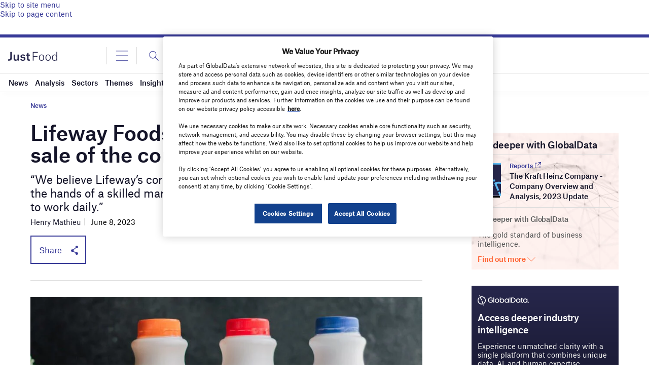

--- FILE ---
content_type: text/html; charset=utf-8
request_url: https://www.google.com/recaptcha/api2/anchor?ar=1&k=6LcqBjQUAAAAAOm0OoVcGhdeuwRaYeG44rfzGqtv&co=aHR0cHM6Ly93d3cuanVzdC1mb29kLmNvbTo0NDM.&hl=en&v=PoyoqOPhxBO7pBk68S4YbpHZ&size=normal&anchor-ms=20000&execute-ms=30000&cb=oxhp379ix10l
body_size: 49387
content:
<!DOCTYPE HTML><html dir="ltr" lang="en"><head><meta http-equiv="Content-Type" content="text/html; charset=UTF-8">
<meta http-equiv="X-UA-Compatible" content="IE=edge">
<title>reCAPTCHA</title>
<style type="text/css">
/* cyrillic-ext */
@font-face {
  font-family: 'Roboto';
  font-style: normal;
  font-weight: 400;
  font-stretch: 100%;
  src: url(//fonts.gstatic.com/s/roboto/v48/KFO7CnqEu92Fr1ME7kSn66aGLdTylUAMa3GUBHMdazTgWw.woff2) format('woff2');
  unicode-range: U+0460-052F, U+1C80-1C8A, U+20B4, U+2DE0-2DFF, U+A640-A69F, U+FE2E-FE2F;
}
/* cyrillic */
@font-face {
  font-family: 'Roboto';
  font-style: normal;
  font-weight: 400;
  font-stretch: 100%;
  src: url(//fonts.gstatic.com/s/roboto/v48/KFO7CnqEu92Fr1ME7kSn66aGLdTylUAMa3iUBHMdazTgWw.woff2) format('woff2');
  unicode-range: U+0301, U+0400-045F, U+0490-0491, U+04B0-04B1, U+2116;
}
/* greek-ext */
@font-face {
  font-family: 'Roboto';
  font-style: normal;
  font-weight: 400;
  font-stretch: 100%;
  src: url(//fonts.gstatic.com/s/roboto/v48/KFO7CnqEu92Fr1ME7kSn66aGLdTylUAMa3CUBHMdazTgWw.woff2) format('woff2');
  unicode-range: U+1F00-1FFF;
}
/* greek */
@font-face {
  font-family: 'Roboto';
  font-style: normal;
  font-weight: 400;
  font-stretch: 100%;
  src: url(//fonts.gstatic.com/s/roboto/v48/KFO7CnqEu92Fr1ME7kSn66aGLdTylUAMa3-UBHMdazTgWw.woff2) format('woff2');
  unicode-range: U+0370-0377, U+037A-037F, U+0384-038A, U+038C, U+038E-03A1, U+03A3-03FF;
}
/* math */
@font-face {
  font-family: 'Roboto';
  font-style: normal;
  font-weight: 400;
  font-stretch: 100%;
  src: url(//fonts.gstatic.com/s/roboto/v48/KFO7CnqEu92Fr1ME7kSn66aGLdTylUAMawCUBHMdazTgWw.woff2) format('woff2');
  unicode-range: U+0302-0303, U+0305, U+0307-0308, U+0310, U+0312, U+0315, U+031A, U+0326-0327, U+032C, U+032F-0330, U+0332-0333, U+0338, U+033A, U+0346, U+034D, U+0391-03A1, U+03A3-03A9, U+03B1-03C9, U+03D1, U+03D5-03D6, U+03F0-03F1, U+03F4-03F5, U+2016-2017, U+2034-2038, U+203C, U+2040, U+2043, U+2047, U+2050, U+2057, U+205F, U+2070-2071, U+2074-208E, U+2090-209C, U+20D0-20DC, U+20E1, U+20E5-20EF, U+2100-2112, U+2114-2115, U+2117-2121, U+2123-214F, U+2190, U+2192, U+2194-21AE, U+21B0-21E5, U+21F1-21F2, U+21F4-2211, U+2213-2214, U+2216-22FF, U+2308-230B, U+2310, U+2319, U+231C-2321, U+2336-237A, U+237C, U+2395, U+239B-23B7, U+23D0, U+23DC-23E1, U+2474-2475, U+25AF, U+25B3, U+25B7, U+25BD, U+25C1, U+25CA, U+25CC, U+25FB, U+266D-266F, U+27C0-27FF, U+2900-2AFF, U+2B0E-2B11, U+2B30-2B4C, U+2BFE, U+3030, U+FF5B, U+FF5D, U+1D400-1D7FF, U+1EE00-1EEFF;
}
/* symbols */
@font-face {
  font-family: 'Roboto';
  font-style: normal;
  font-weight: 400;
  font-stretch: 100%;
  src: url(//fonts.gstatic.com/s/roboto/v48/KFO7CnqEu92Fr1ME7kSn66aGLdTylUAMaxKUBHMdazTgWw.woff2) format('woff2');
  unicode-range: U+0001-000C, U+000E-001F, U+007F-009F, U+20DD-20E0, U+20E2-20E4, U+2150-218F, U+2190, U+2192, U+2194-2199, U+21AF, U+21E6-21F0, U+21F3, U+2218-2219, U+2299, U+22C4-22C6, U+2300-243F, U+2440-244A, U+2460-24FF, U+25A0-27BF, U+2800-28FF, U+2921-2922, U+2981, U+29BF, U+29EB, U+2B00-2BFF, U+4DC0-4DFF, U+FFF9-FFFB, U+10140-1018E, U+10190-1019C, U+101A0, U+101D0-101FD, U+102E0-102FB, U+10E60-10E7E, U+1D2C0-1D2D3, U+1D2E0-1D37F, U+1F000-1F0FF, U+1F100-1F1AD, U+1F1E6-1F1FF, U+1F30D-1F30F, U+1F315, U+1F31C, U+1F31E, U+1F320-1F32C, U+1F336, U+1F378, U+1F37D, U+1F382, U+1F393-1F39F, U+1F3A7-1F3A8, U+1F3AC-1F3AF, U+1F3C2, U+1F3C4-1F3C6, U+1F3CA-1F3CE, U+1F3D4-1F3E0, U+1F3ED, U+1F3F1-1F3F3, U+1F3F5-1F3F7, U+1F408, U+1F415, U+1F41F, U+1F426, U+1F43F, U+1F441-1F442, U+1F444, U+1F446-1F449, U+1F44C-1F44E, U+1F453, U+1F46A, U+1F47D, U+1F4A3, U+1F4B0, U+1F4B3, U+1F4B9, U+1F4BB, U+1F4BF, U+1F4C8-1F4CB, U+1F4D6, U+1F4DA, U+1F4DF, U+1F4E3-1F4E6, U+1F4EA-1F4ED, U+1F4F7, U+1F4F9-1F4FB, U+1F4FD-1F4FE, U+1F503, U+1F507-1F50B, U+1F50D, U+1F512-1F513, U+1F53E-1F54A, U+1F54F-1F5FA, U+1F610, U+1F650-1F67F, U+1F687, U+1F68D, U+1F691, U+1F694, U+1F698, U+1F6AD, U+1F6B2, U+1F6B9-1F6BA, U+1F6BC, U+1F6C6-1F6CF, U+1F6D3-1F6D7, U+1F6E0-1F6EA, U+1F6F0-1F6F3, U+1F6F7-1F6FC, U+1F700-1F7FF, U+1F800-1F80B, U+1F810-1F847, U+1F850-1F859, U+1F860-1F887, U+1F890-1F8AD, U+1F8B0-1F8BB, U+1F8C0-1F8C1, U+1F900-1F90B, U+1F93B, U+1F946, U+1F984, U+1F996, U+1F9E9, U+1FA00-1FA6F, U+1FA70-1FA7C, U+1FA80-1FA89, U+1FA8F-1FAC6, U+1FACE-1FADC, U+1FADF-1FAE9, U+1FAF0-1FAF8, U+1FB00-1FBFF;
}
/* vietnamese */
@font-face {
  font-family: 'Roboto';
  font-style: normal;
  font-weight: 400;
  font-stretch: 100%;
  src: url(//fonts.gstatic.com/s/roboto/v48/KFO7CnqEu92Fr1ME7kSn66aGLdTylUAMa3OUBHMdazTgWw.woff2) format('woff2');
  unicode-range: U+0102-0103, U+0110-0111, U+0128-0129, U+0168-0169, U+01A0-01A1, U+01AF-01B0, U+0300-0301, U+0303-0304, U+0308-0309, U+0323, U+0329, U+1EA0-1EF9, U+20AB;
}
/* latin-ext */
@font-face {
  font-family: 'Roboto';
  font-style: normal;
  font-weight: 400;
  font-stretch: 100%;
  src: url(//fonts.gstatic.com/s/roboto/v48/KFO7CnqEu92Fr1ME7kSn66aGLdTylUAMa3KUBHMdazTgWw.woff2) format('woff2');
  unicode-range: U+0100-02BA, U+02BD-02C5, U+02C7-02CC, U+02CE-02D7, U+02DD-02FF, U+0304, U+0308, U+0329, U+1D00-1DBF, U+1E00-1E9F, U+1EF2-1EFF, U+2020, U+20A0-20AB, U+20AD-20C0, U+2113, U+2C60-2C7F, U+A720-A7FF;
}
/* latin */
@font-face {
  font-family: 'Roboto';
  font-style: normal;
  font-weight: 400;
  font-stretch: 100%;
  src: url(//fonts.gstatic.com/s/roboto/v48/KFO7CnqEu92Fr1ME7kSn66aGLdTylUAMa3yUBHMdazQ.woff2) format('woff2');
  unicode-range: U+0000-00FF, U+0131, U+0152-0153, U+02BB-02BC, U+02C6, U+02DA, U+02DC, U+0304, U+0308, U+0329, U+2000-206F, U+20AC, U+2122, U+2191, U+2193, U+2212, U+2215, U+FEFF, U+FFFD;
}
/* cyrillic-ext */
@font-face {
  font-family: 'Roboto';
  font-style: normal;
  font-weight: 500;
  font-stretch: 100%;
  src: url(//fonts.gstatic.com/s/roboto/v48/KFO7CnqEu92Fr1ME7kSn66aGLdTylUAMa3GUBHMdazTgWw.woff2) format('woff2');
  unicode-range: U+0460-052F, U+1C80-1C8A, U+20B4, U+2DE0-2DFF, U+A640-A69F, U+FE2E-FE2F;
}
/* cyrillic */
@font-face {
  font-family: 'Roboto';
  font-style: normal;
  font-weight: 500;
  font-stretch: 100%;
  src: url(//fonts.gstatic.com/s/roboto/v48/KFO7CnqEu92Fr1ME7kSn66aGLdTylUAMa3iUBHMdazTgWw.woff2) format('woff2');
  unicode-range: U+0301, U+0400-045F, U+0490-0491, U+04B0-04B1, U+2116;
}
/* greek-ext */
@font-face {
  font-family: 'Roboto';
  font-style: normal;
  font-weight: 500;
  font-stretch: 100%;
  src: url(//fonts.gstatic.com/s/roboto/v48/KFO7CnqEu92Fr1ME7kSn66aGLdTylUAMa3CUBHMdazTgWw.woff2) format('woff2');
  unicode-range: U+1F00-1FFF;
}
/* greek */
@font-face {
  font-family: 'Roboto';
  font-style: normal;
  font-weight: 500;
  font-stretch: 100%;
  src: url(//fonts.gstatic.com/s/roboto/v48/KFO7CnqEu92Fr1ME7kSn66aGLdTylUAMa3-UBHMdazTgWw.woff2) format('woff2');
  unicode-range: U+0370-0377, U+037A-037F, U+0384-038A, U+038C, U+038E-03A1, U+03A3-03FF;
}
/* math */
@font-face {
  font-family: 'Roboto';
  font-style: normal;
  font-weight: 500;
  font-stretch: 100%;
  src: url(//fonts.gstatic.com/s/roboto/v48/KFO7CnqEu92Fr1ME7kSn66aGLdTylUAMawCUBHMdazTgWw.woff2) format('woff2');
  unicode-range: U+0302-0303, U+0305, U+0307-0308, U+0310, U+0312, U+0315, U+031A, U+0326-0327, U+032C, U+032F-0330, U+0332-0333, U+0338, U+033A, U+0346, U+034D, U+0391-03A1, U+03A3-03A9, U+03B1-03C9, U+03D1, U+03D5-03D6, U+03F0-03F1, U+03F4-03F5, U+2016-2017, U+2034-2038, U+203C, U+2040, U+2043, U+2047, U+2050, U+2057, U+205F, U+2070-2071, U+2074-208E, U+2090-209C, U+20D0-20DC, U+20E1, U+20E5-20EF, U+2100-2112, U+2114-2115, U+2117-2121, U+2123-214F, U+2190, U+2192, U+2194-21AE, U+21B0-21E5, U+21F1-21F2, U+21F4-2211, U+2213-2214, U+2216-22FF, U+2308-230B, U+2310, U+2319, U+231C-2321, U+2336-237A, U+237C, U+2395, U+239B-23B7, U+23D0, U+23DC-23E1, U+2474-2475, U+25AF, U+25B3, U+25B7, U+25BD, U+25C1, U+25CA, U+25CC, U+25FB, U+266D-266F, U+27C0-27FF, U+2900-2AFF, U+2B0E-2B11, U+2B30-2B4C, U+2BFE, U+3030, U+FF5B, U+FF5D, U+1D400-1D7FF, U+1EE00-1EEFF;
}
/* symbols */
@font-face {
  font-family: 'Roboto';
  font-style: normal;
  font-weight: 500;
  font-stretch: 100%;
  src: url(//fonts.gstatic.com/s/roboto/v48/KFO7CnqEu92Fr1ME7kSn66aGLdTylUAMaxKUBHMdazTgWw.woff2) format('woff2');
  unicode-range: U+0001-000C, U+000E-001F, U+007F-009F, U+20DD-20E0, U+20E2-20E4, U+2150-218F, U+2190, U+2192, U+2194-2199, U+21AF, U+21E6-21F0, U+21F3, U+2218-2219, U+2299, U+22C4-22C6, U+2300-243F, U+2440-244A, U+2460-24FF, U+25A0-27BF, U+2800-28FF, U+2921-2922, U+2981, U+29BF, U+29EB, U+2B00-2BFF, U+4DC0-4DFF, U+FFF9-FFFB, U+10140-1018E, U+10190-1019C, U+101A0, U+101D0-101FD, U+102E0-102FB, U+10E60-10E7E, U+1D2C0-1D2D3, U+1D2E0-1D37F, U+1F000-1F0FF, U+1F100-1F1AD, U+1F1E6-1F1FF, U+1F30D-1F30F, U+1F315, U+1F31C, U+1F31E, U+1F320-1F32C, U+1F336, U+1F378, U+1F37D, U+1F382, U+1F393-1F39F, U+1F3A7-1F3A8, U+1F3AC-1F3AF, U+1F3C2, U+1F3C4-1F3C6, U+1F3CA-1F3CE, U+1F3D4-1F3E0, U+1F3ED, U+1F3F1-1F3F3, U+1F3F5-1F3F7, U+1F408, U+1F415, U+1F41F, U+1F426, U+1F43F, U+1F441-1F442, U+1F444, U+1F446-1F449, U+1F44C-1F44E, U+1F453, U+1F46A, U+1F47D, U+1F4A3, U+1F4B0, U+1F4B3, U+1F4B9, U+1F4BB, U+1F4BF, U+1F4C8-1F4CB, U+1F4D6, U+1F4DA, U+1F4DF, U+1F4E3-1F4E6, U+1F4EA-1F4ED, U+1F4F7, U+1F4F9-1F4FB, U+1F4FD-1F4FE, U+1F503, U+1F507-1F50B, U+1F50D, U+1F512-1F513, U+1F53E-1F54A, U+1F54F-1F5FA, U+1F610, U+1F650-1F67F, U+1F687, U+1F68D, U+1F691, U+1F694, U+1F698, U+1F6AD, U+1F6B2, U+1F6B9-1F6BA, U+1F6BC, U+1F6C6-1F6CF, U+1F6D3-1F6D7, U+1F6E0-1F6EA, U+1F6F0-1F6F3, U+1F6F7-1F6FC, U+1F700-1F7FF, U+1F800-1F80B, U+1F810-1F847, U+1F850-1F859, U+1F860-1F887, U+1F890-1F8AD, U+1F8B0-1F8BB, U+1F8C0-1F8C1, U+1F900-1F90B, U+1F93B, U+1F946, U+1F984, U+1F996, U+1F9E9, U+1FA00-1FA6F, U+1FA70-1FA7C, U+1FA80-1FA89, U+1FA8F-1FAC6, U+1FACE-1FADC, U+1FADF-1FAE9, U+1FAF0-1FAF8, U+1FB00-1FBFF;
}
/* vietnamese */
@font-face {
  font-family: 'Roboto';
  font-style: normal;
  font-weight: 500;
  font-stretch: 100%;
  src: url(//fonts.gstatic.com/s/roboto/v48/KFO7CnqEu92Fr1ME7kSn66aGLdTylUAMa3OUBHMdazTgWw.woff2) format('woff2');
  unicode-range: U+0102-0103, U+0110-0111, U+0128-0129, U+0168-0169, U+01A0-01A1, U+01AF-01B0, U+0300-0301, U+0303-0304, U+0308-0309, U+0323, U+0329, U+1EA0-1EF9, U+20AB;
}
/* latin-ext */
@font-face {
  font-family: 'Roboto';
  font-style: normal;
  font-weight: 500;
  font-stretch: 100%;
  src: url(//fonts.gstatic.com/s/roboto/v48/KFO7CnqEu92Fr1ME7kSn66aGLdTylUAMa3KUBHMdazTgWw.woff2) format('woff2');
  unicode-range: U+0100-02BA, U+02BD-02C5, U+02C7-02CC, U+02CE-02D7, U+02DD-02FF, U+0304, U+0308, U+0329, U+1D00-1DBF, U+1E00-1E9F, U+1EF2-1EFF, U+2020, U+20A0-20AB, U+20AD-20C0, U+2113, U+2C60-2C7F, U+A720-A7FF;
}
/* latin */
@font-face {
  font-family: 'Roboto';
  font-style: normal;
  font-weight: 500;
  font-stretch: 100%;
  src: url(//fonts.gstatic.com/s/roboto/v48/KFO7CnqEu92Fr1ME7kSn66aGLdTylUAMa3yUBHMdazQ.woff2) format('woff2');
  unicode-range: U+0000-00FF, U+0131, U+0152-0153, U+02BB-02BC, U+02C6, U+02DA, U+02DC, U+0304, U+0308, U+0329, U+2000-206F, U+20AC, U+2122, U+2191, U+2193, U+2212, U+2215, U+FEFF, U+FFFD;
}
/* cyrillic-ext */
@font-face {
  font-family: 'Roboto';
  font-style: normal;
  font-weight: 900;
  font-stretch: 100%;
  src: url(//fonts.gstatic.com/s/roboto/v48/KFO7CnqEu92Fr1ME7kSn66aGLdTylUAMa3GUBHMdazTgWw.woff2) format('woff2');
  unicode-range: U+0460-052F, U+1C80-1C8A, U+20B4, U+2DE0-2DFF, U+A640-A69F, U+FE2E-FE2F;
}
/* cyrillic */
@font-face {
  font-family: 'Roboto';
  font-style: normal;
  font-weight: 900;
  font-stretch: 100%;
  src: url(//fonts.gstatic.com/s/roboto/v48/KFO7CnqEu92Fr1ME7kSn66aGLdTylUAMa3iUBHMdazTgWw.woff2) format('woff2');
  unicode-range: U+0301, U+0400-045F, U+0490-0491, U+04B0-04B1, U+2116;
}
/* greek-ext */
@font-face {
  font-family: 'Roboto';
  font-style: normal;
  font-weight: 900;
  font-stretch: 100%;
  src: url(//fonts.gstatic.com/s/roboto/v48/KFO7CnqEu92Fr1ME7kSn66aGLdTylUAMa3CUBHMdazTgWw.woff2) format('woff2');
  unicode-range: U+1F00-1FFF;
}
/* greek */
@font-face {
  font-family: 'Roboto';
  font-style: normal;
  font-weight: 900;
  font-stretch: 100%;
  src: url(//fonts.gstatic.com/s/roboto/v48/KFO7CnqEu92Fr1ME7kSn66aGLdTylUAMa3-UBHMdazTgWw.woff2) format('woff2');
  unicode-range: U+0370-0377, U+037A-037F, U+0384-038A, U+038C, U+038E-03A1, U+03A3-03FF;
}
/* math */
@font-face {
  font-family: 'Roboto';
  font-style: normal;
  font-weight: 900;
  font-stretch: 100%;
  src: url(//fonts.gstatic.com/s/roboto/v48/KFO7CnqEu92Fr1ME7kSn66aGLdTylUAMawCUBHMdazTgWw.woff2) format('woff2');
  unicode-range: U+0302-0303, U+0305, U+0307-0308, U+0310, U+0312, U+0315, U+031A, U+0326-0327, U+032C, U+032F-0330, U+0332-0333, U+0338, U+033A, U+0346, U+034D, U+0391-03A1, U+03A3-03A9, U+03B1-03C9, U+03D1, U+03D5-03D6, U+03F0-03F1, U+03F4-03F5, U+2016-2017, U+2034-2038, U+203C, U+2040, U+2043, U+2047, U+2050, U+2057, U+205F, U+2070-2071, U+2074-208E, U+2090-209C, U+20D0-20DC, U+20E1, U+20E5-20EF, U+2100-2112, U+2114-2115, U+2117-2121, U+2123-214F, U+2190, U+2192, U+2194-21AE, U+21B0-21E5, U+21F1-21F2, U+21F4-2211, U+2213-2214, U+2216-22FF, U+2308-230B, U+2310, U+2319, U+231C-2321, U+2336-237A, U+237C, U+2395, U+239B-23B7, U+23D0, U+23DC-23E1, U+2474-2475, U+25AF, U+25B3, U+25B7, U+25BD, U+25C1, U+25CA, U+25CC, U+25FB, U+266D-266F, U+27C0-27FF, U+2900-2AFF, U+2B0E-2B11, U+2B30-2B4C, U+2BFE, U+3030, U+FF5B, U+FF5D, U+1D400-1D7FF, U+1EE00-1EEFF;
}
/* symbols */
@font-face {
  font-family: 'Roboto';
  font-style: normal;
  font-weight: 900;
  font-stretch: 100%;
  src: url(//fonts.gstatic.com/s/roboto/v48/KFO7CnqEu92Fr1ME7kSn66aGLdTylUAMaxKUBHMdazTgWw.woff2) format('woff2');
  unicode-range: U+0001-000C, U+000E-001F, U+007F-009F, U+20DD-20E0, U+20E2-20E4, U+2150-218F, U+2190, U+2192, U+2194-2199, U+21AF, U+21E6-21F0, U+21F3, U+2218-2219, U+2299, U+22C4-22C6, U+2300-243F, U+2440-244A, U+2460-24FF, U+25A0-27BF, U+2800-28FF, U+2921-2922, U+2981, U+29BF, U+29EB, U+2B00-2BFF, U+4DC0-4DFF, U+FFF9-FFFB, U+10140-1018E, U+10190-1019C, U+101A0, U+101D0-101FD, U+102E0-102FB, U+10E60-10E7E, U+1D2C0-1D2D3, U+1D2E0-1D37F, U+1F000-1F0FF, U+1F100-1F1AD, U+1F1E6-1F1FF, U+1F30D-1F30F, U+1F315, U+1F31C, U+1F31E, U+1F320-1F32C, U+1F336, U+1F378, U+1F37D, U+1F382, U+1F393-1F39F, U+1F3A7-1F3A8, U+1F3AC-1F3AF, U+1F3C2, U+1F3C4-1F3C6, U+1F3CA-1F3CE, U+1F3D4-1F3E0, U+1F3ED, U+1F3F1-1F3F3, U+1F3F5-1F3F7, U+1F408, U+1F415, U+1F41F, U+1F426, U+1F43F, U+1F441-1F442, U+1F444, U+1F446-1F449, U+1F44C-1F44E, U+1F453, U+1F46A, U+1F47D, U+1F4A3, U+1F4B0, U+1F4B3, U+1F4B9, U+1F4BB, U+1F4BF, U+1F4C8-1F4CB, U+1F4D6, U+1F4DA, U+1F4DF, U+1F4E3-1F4E6, U+1F4EA-1F4ED, U+1F4F7, U+1F4F9-1F4FB, U+1F4FD-1F4FE, U+1F503, U+1F507-1F50B, U+1F50D, U+1F512-1F513, U+1F53E-1F54A, U+1F54F-1F5FA, U+1F610, U+1F650-1F67F, U+1F687, U+1F68D, U+1F691, U+1F694, U+1F698, U+1F6AD, U+1F6B2, U+1F6B9-1F6BA, U+1F6BC, U+1F6C6-1F6CF, U+1F6D3-1F6D7, U+1F6E0-1F6EA, U+1F6F0-1F6F3, U+1F6F7-1F6FC, U+1F700-1F7FF, U+1F800-1F80B, U+1F810-1F847, U+1F850-1F859, U+1F860-1F887, U+1F890-1F8AD, U+1F8B0-1F8BB, U+1F8C0-1F8C1, U+1F900-1F90B, U+1F93B, U+1F946, U+1F984, U+1F996, U+1F9E9, U+1FA00-1FA6F, U+1FA70-1FA7C, U+1FA80-1FA89, U+1FA8F-1FAC6, U+1FACE-1FADC, U+1FADF-1FAE9, U+1FAF0-1FAF8, U+1FB00-1FBFF;
}
/* vietnamese */
@font-face {
  font-family: 'Roboto';
  font-style: normal;
  font-weight: 900;
  font-stretch: 100%;
  src: url(//fonts.gstatic.com/s/roboto/v48/KFO7CnqEu92Fr1ME7kSn66aGLdTylUAMa3OUBHMdazTgWw.woff2) format('woff2');
  unicode-range: U+0102-0103, U+0110-0111, U+0128-0129, U+0168-0169, U+01A0-01A1, U+01AF-01B0, U+0300-0301, U+0303-0304, U+0308-0309, U+0323, U+0329, U+1EA0-1EF9, U+20AB;
}
/* latin-ext */
@font-face {
  font-family: 'Roboto';
  font-style: normal;
  font-weight: 900;
  font-stretch: 100%;
  src: url(//fonts.gstatic.com/s/roboto/v48/KFO7CnqEu92Fr1ME7kSn66aGLdTylUAMa3KUBHMdazTgWw.woff2) format('woff2');
  unicode-range: U+0100-02BA, U+02BD-02C5, U+02C7-02CC, U+02CE-02D7, U+02DD-02FF, U+0304, U+0308, U+0329, U+1D00-1DBF, U+1E00-1E9F, U+1EF2-1EFF, U+2020, U+20A0-20AB, U+20AD-20C0, U+2113, U+2C60-2C7F, U+A720-A7FF;
}
/* latin */
@font-face {
  font-family: 'Roboto';
  font-style: normal;
  font-weight: 900;
  font-stretch: 100%;
  src: url(//fonts.gstatic.com/s/roboto/v48/KFO7CnqEu92Fr1ME7kSn66aGLdTylUAMa3yUBHMdazQ.woff2) format('woff2');
  unicode-range: U+0000-00FF, U+0131, U+0152-0153, U+02BB-02BC, U+02C6, U+02DA, U+02DC, U+0304, U+0308, U+0329, U+2000-206F, U+20AC, U+2122, U+2191, U+2193, U+2212, U+2215, U+FEFF, U+FFFD;
}

</style>
<link rel="stylesheet" type="text/css" href="https://www.gstatic.com/recaptcha/releases/PoyoqOPhxBO7pBk68S4YbpHZ/styles__ltr.css">
<script nonce="6ZT9w-4oPlafilR9wHyrKA" type="text/javascript">window['__recaptcha_api'] = 'https://www.google.com/recaptcha/api2/';</script>
<script type="text/javascript" src="https://www.gstatic.com/recaptcha/releases/PoyoqOPhxBO7pBk68S4YbpHZ/recaptcha__en.js" nonce="6ZT9w-4oPlafilR9wHyrKA">
      
    </script></head>
<body><div id="rc-anchor-alert" class="rc-anchor-alert"></div>
<input type="hidden" id="recaptcha-token" value="[base64]">
<script type="text/javascript" nonce="6ZT9w-4oPlafilR9wHyrKA">
      recaptcha.anchor.Main.init("[\x22ainput\x22,[\x22bgdata\x22,\x22\x22,\[base64]/[base64]/[base64]/ZyhXLGgpOnEoW04sMjEsbF0sVywwKSxoKSxmYWxzZSxmYWxzZSl9Y2F0Y2goayl7RygzNTgsVyk/[base64]/[base64]/[base64]/[base64]/[base64]/[base64]/[base64]/bmV3IEJbT10oRFswXSk6dz09Mj9uZXcgQltPXShEWzBdLERbMV0pOnc9PTM/bmV3IEJbT10oRFswXSxEWzFdLERbMl0pOnc9PTQ/[base64]/[base64]/[base64]/[base64]/[base64]\\u003d\x22,\[base64]\\u003d\x22,\[base64]/[base64]/[base64]/DqmxaA8KGw6DCrsOuUAzDuMOqUMOjw4zDjMK4AcOwSsOSwozDu20Pw7U0wqnDrlhHTsKRcRJ0w7zCvhfCucOHR8OFXcOvw5vCt8OLRMKmwo/DnMOnwrBnZkM7woPCisK7w5dwfsOWSMKpwolXQMKPwqFaw6nCqcOwc8Oww7TDsMKzNG7Dmg/DtMK0w7jCvcKLQUtwCsOsRsOrwqcewpQwNWkkBAdYwqzCh3LCu8K5cSvDs0vClEEIVHXDiQQFC8KmSMOFEETCjUvDsMKcwqVlwrMtLgTCtsKIw5oDDHbCthLDuEtTJMO/w6XDoQpPw7HCh8OQNGUdw5vCvMOGS03CrE8bw59QUcK2bMKTw7/DokPDv8KQwo7Cu8KxwrRIbsOAwqrCnAk4w6XDjcOHcgvCjQg7EyLCjFDDk8OSw6tkIwLDlmDDjsOpwoQVwr/[base64]/CmAPCnizDmsOMBAfCsgbClcKAw5NowofDnMKQaMKvwrN7OQ91w5fDp8KxTC5RCcOiU8OYCW7DisO/wrFqLsOMLipTw7rChcOKY8O2w7DCvHPCh2smeB4nL3LCisKqwofCnmoyR8K4PMO+w6DDiMOhc8OIw4oICMO0wp0Hwq5wwrHCjMKJM8KawrDCnsK6IsOvw7nDv8Oaw6HDrmXDvyFPw7JJFcKYwofCjcOeScKww6vDjsOQATgaw4/[base64]/[base64]/Cs8Kmw6x0GMOVKUDCq8KYfF1vw4vCiyleS8OswqFDasK4w7YLwqc9w5JBwqgFWsO8wrjCuMKpw6nDvsKPDh7Dpm7DjRLDghlyw7PCvykcOsKSw7ViPsO5GQd6CS5WGcOfwoPDhMK8w7zCg8KvV8OADkwxL8KqTVk1wr3DqsO8w43CtMO5w5o6w5xqAMOkwpfDkS/DmWEjw59aw6tewo3CgWk4CXJTwohzw77Ci8KxT3AKXcOUw6EWOEBXwot/w7MzJXwQwr/CiX3Dg2MWZMKoZTvCpcOTDHxEKX/[base64]/DvsO0CUrCgiIMRMO1w7zCl3HCil7Crx/CpMKiH8OAw50lLsKaKh1HAcOIw67DhMKjwphoXlrDucO1w77CvWvCkkHDrEdhMsOHRcOCwr3ChcOIwp7DvRXDncK1fsKOMm/DkMKcwrN3TzzDnhzCtsKcbhJvw61cw6UTw6dXw6zCt8OWesO0w7PDkMOYeTEPwoUKw7wrbcOzIV9UwpJawpfCvsOUWSADcsOGwq/CgcOkwrLCris4CsOqVMKZQytlUEHDnUpFw6jDt8Khw6TCicKQw7/ChsKHwpEyw43Dtwwuw74STBUUXMKxw4vChxHCuArDtidAw6/ClcOXLkjCpjxrXn/[base64]/[base64]/[base64]/DnEbDoQYEWxUccMKBwrlHfMOMw7/[base64]/DrR7DqQLCjWwPw5nCsgTDoQXDvcO2WH0lw6/Dj0vDkj7CnMOwTRobU8KZw5BNATvDlsKow5bCjcKyV8OBwp9wQgcjCQbDuyXCgMOCPcKLNUzCn2oTWMKJwotPw4pswqLCmMOPwrTCmsKQLcOseAvDl8OjwpnDoXtGwqk6YsKtw7p3cMKjNxTDknfCu2whN8KkUVbDusKqwqjCgzLDpnTCm8OyGGQDw4/DgxLCq3rDt2JucsOXTsO0Bx3DisKCwpLCucKUWQ/DgmBvO8KWJsOXwpAhw6rDmcOEa8Kkw5fCkjHDoSzCmnJQfcKgVyt2w6XChkZqZcO+wrLCqV3CrgAwwoUpwrhmVGfCkGLDn1TDmDHDnXHDjx/[base64]/Clwhgwqlhw51fwpU9wrkWXsOSF1dWW3HDvsKkw65Kw6AHIcOywoAdw5PDh3PCpsKNdsK4w6fCh8K8LsKlwpfCnMO3XcOYbsOWw5bDhcOxwrACw5wIwqPDlnEgwrTCoSLDlsKDwoRww7TCgMOyc3DCn8OuCxTDnFbCvMKENCfClMOxw7/DrkAqwpwqw6V+EMOzAFl3fjYiw5tWwpHDm1QpbMOlMsKTKMOGw4/CvcKKAhrCmcKpR8KcGsOqwp0Vw6QqwoLCrcO6w6h0wovDhMKRw7omwpbDthfCiT8cwrs/wo5Bw5rCkidfWcK3w5/DrMOQbn0hZMKtw5lXw5DCmXsQwqbDvsOVwqDDi8KPwr3DuMOoOMKCwrN1w4kIwotlw57CgR0/w4rCgSTDvk3DvxcKMcOfwp1FwoAzFsOMwqDDk8K3fTHCqgE+UQPDr8OdCsK/[base64]/[base64]/ClMKKR8K8woTDpkIbIwYDR8OocW17E8OyH8OaClhzwpvCrMOkX8K+X0obwr3DnUlSwoAdH8KpwpvCpnZxw44nCsOzw7jCpMOHw7DCi8KREMKNXBtLCXPDu8O3w5cXwpFrE04tw7zDoU/[base64]/V8O5w4DDtivDhcOoTcO4bcOfPcKnw71wYBc3ayI5XhBuwrnDgW4BIwtaw4Buw7YdwprDnjJcSmZdKH3CusK8w4xBYzsQLsOuwrnDoT/[base64]/[base64]/[base64]/Dhksjw4fDh8O9FSQaw5/DmSzDpsOLIsKSw583wqQdw45eSsOxAsK6w4fDs8KXShZcw77DucKkw7A/XsOiw5/CsQLCq8O9w75Ww6LDjMKewqHClcO4w5LCj8Ouw7MKw7DCqsK/MzoCUMKQwoHDpsOUw6YwPgoTwqRJQULCpiHDpMOSw6XCm8KuVcO7dQ3DgW4Awpo4wrVzwoTCiSPDr8O/YSvDm2nDiMKFwprDpDbDj2nCqMOTw6VqMwvCrlcPwqhCw4x5w5hbHMOTDAVPw7DCg8OKw4XCiyDCqyTCgjrDlnDCgEdaRcOyXgQIfcKSw73DkCMjwrHCvwvDq8OXEcKwMh/DtcK+w7rCnw/DlxwEw7TDiSs3YXERwolYGsOTMsKZw6TDgWbCm1nDqMKLdMKSSDdAeEEtw73DpMOGw7TDvF0dXCzDt0UtSMOPKRkxYUTDumzCmX0Uwrg7wqIXSsKLw6RDw5UKwpJKVsOPDkpsF1LCpl7Ck2goYxtgRTnDpsK6w44Ew4/DlcKRw55xwrPChMKmMgF+wqnCuwjCsitDWcOsUcKMwrHCr8KIwpXCkMOzCVzDnMOYRFXDpDNye3NJwod0w5cJwq3CrsKMwpPCk8K3wrgQRh3Dk0kww6/[base64]/DrMKBDDldw5HDusOkwr/CqlXCug9qw6hAEMOkMcKPwonCncOZwqLCslvDocOrQMK+IsOUwpHDomdYRVlwC8KYUcObG8KVwpvCqsOrw6M4w61vw6vDiykCwprCjkXDkiXCnUXCmkEkw6HDmcKXP8KHwrdOaB57wrbCicOhcXLCrWBawo4nw69zFMK1ewgMfsK0OEPDtho/wp4nwpfDgsOvaMOGI8OQw70qw7PClMK/PMKxeMO0EMKvEll5wprDvsOYdjbCmVjDisK/dWYPTTJCIwLCu8O9P8Ogw7xVCMKiw71+F2HDoyTDsCzCiXjDrsKxSknCocOCW8OZwrx5a8KifU/CmMKXa30HS8O/CAhFwpdNZsKVInbCi8OVw7fCgUZkBcKZBjBgw70Vw63Cm8OrCcKmXcONw5ZxwrrDtcK2wrnDkFQdXsOWwqdHwrHDtWwlw4PDkg/CicKFwpsYwqDDmxPCrTxvw4Urf8Kjw6/Cr3TDnMK8woTDpMOXw7MgJsODwos3FsK6XsKhacKBwr7CsQZ6w7VKQGsqTUhmQS/[base64]/b8KPPMKcwrfDuTHCsxzCpAIHccKmwr9ZBD7CssO0w43CgGzCucO7w5XDm20oBzrDsg/[base64]/YsORdsKbLMOnwr3DiA9FwrssZcO6EMKEw7tDw70IeMO3YsO8U8OJAsK4w6QPH2PCmXHDkcOZw7rCtsOBOMO6w7DCr8OdwqNxMcK/ccO4w6k6w6dUw6JYw7VOwoXDiMOfw6fDv315f8KdLcKuw4Nvw53Du8Ojw7wHBwEbw4XCu003WFnCp3k+TcKdw4slw4zCgT5Gwr/DugbDl8OIwpzDjMOJw47Do8KYwopEH8K6IiDDtsOPGMK2cMKFwr8Ew5fDjXEmw7fClX5twoXDrFB7WCDDvk3CscKlwrnDscO5w7EeEgl2w6TCpsO5TsKGw51YwpPDocOxw7PDicKQa8OwwrvCiBoTw7kHAwsdw6VxUMOYbGVbw7k/[base64]/[base64]/YMKXw59XGQIHPsOiGMKpw4t1SMO2UcOaw5VWw4fDrU7DuMOaw7LCuX7Dr8OnNkPCp8KfM8KrH8Ohw5/[base64]/[base64]/CiSoTwoRbwolNw6LCt8Ofw7bDswTCmMK9Gh7DiTPDh8Kxw5l8woMoRGHDmsKdO19jEF49LnrDsx1aw7nDssKEIMKBbcOjYSEvw5wGwrfDjMO6woxyTMOkwq9aR8Ojw5A/[base64]/[base64]/wqFSwoJew7/CnMK6wol1w7nCj2nCo0LDnggePsKyLj5QIMKPEsK7woLDuMKYeHRcw6HCusKswpFGw7DDksKnS33DocKLcx/DokwXwpwmdcKFQE5Dw5ghwqEEwrbDgC7ChBFAw5TDmcK8w4xmSMOfw4LDusK5w6XDoUXCgHpPXxLDuMO/ajhrwqN9wrcBwq/DmQMAI8K5UlInS2XDvcKFwpzDukZ0wrEJcBouUWd4w4cKVSkkw6lIwqsSUjR6wpjDkcKJw4/CgMKCwqtrEcOgwrjCucK0HR3DqHvChMOJF8OoRMOFw6TDpcKCVh17RlPCs3YgHMOsWcK+dUYBbWw2wpYpwr7Cr8KSSzwtN8K6wqTDmsOmEsO5woXDoMOXGVrDpGxWw69XKn5swp9ww57CpcKNBcK8XgUkcsK/wr5LYh11ZGbCi8Okw7wLw6jDrCDDgRE6XyQiwqxsw7XDpMODwoQxw5fChxXCs8OgI8Omw7XDj8O9XxHCpT/Cu8O0w6wsYhZFw4gLwohKw7LCnlDDiikRB8OQKQJUwo3CoyvCg8O1CcKFDsOrNMOkw5XChcK6wq59Dxtaw6HDiMOOw4bDv8Kkw5ouTcK2ecOCw6x0wqnDqXHDu8Kzw5rCgHjDhAh+KS/DjsOPw5sJw7vCnhvCnMOsUcKxOcKAwrrDh8OPw5ZcwrbCnCTDq8KXw7LCrDPCmcOiccK/[base64]/DiVZDwqZBFizDlSJHwovDgR/CtFoUOkJQw5zCoEZcZsOewr4twr7Dvws9w4/CvThYM8OFcMKrOcOVUcO4TEHDrykbw5nCg2XDoytsdcKLw74hwqnDjsKBdMOpHFLDkcOoU8OfUcKCw5XCt8KrKD5sbMOrw6/Cg2XCiV4/wpoXaMKAwobCpsOIOBMmVcO7w6fDllEXWsOrw4bCqVzDkMOKwo17XFViwrrDn1/[base64]/[base64]/Ci8KgD8OVUMKzwrDCpcOXwrzDkcOXPCtRw6NOwpcmMMOaJ8OUY8OGw6ptGMKTOWvCjF3Cg8KiwpwscUbCohjDjcK7esOIe8KhEcOqw4dyGcKzQxsWZRnDhErDncK/w6lSVHbDuCEtcAJjAzMfY8O4wrvCscOsS8OES041CkbCscOPV8OaKsK5wpMpc8Ozwq9vO8Khwok2LlpVNmsnVWIlasOaMkvCkkrCrxMgw4NRwoDCusOuFUw4w7t0YcO1wo7DlMKEwqTCqsKDw5/Dq8OZOMOzwo8WwpXChkrDpcKxMMOOZcOWDSLDiWASw4sSSsKaw7HDi3VFw6E2R8K5Az7DhsOsw6dzw7LDn2hAwrvCkmVSw7jDrwQrwo8Tw6dAFjDClcO6K8Kyw5cQwqvDqMO/w7rCijbDs8K1VsOcwrPDjsKgBcOgwqDCoDTDgMKMDgTDuVwoUsOFwrTCm8KhFSJzw4dqwoksRV8lR8KSwoDDssK7w6/CuVnCpMKGw7ZCBmvCksKZS8OfwovCtBYBw7zCjsOxwpwOB8OqwopQccKAP3vCvMObPhjDoxPCkRTDvgnDpsOhw5Uzwp3DqANuMTB8w7TDm1DCpRBkJkMOUcOHUsKRMm3Dm8OxYW8Vc2LDsEXDl8KuwrgvwrfCjsKLwq0fwqZrw7zClCrDiMKudVnCnn/CvEYAw6vDscODw75nXcO+w5bDmEFhw4rCuMKHw4I6w7vCjThyOsOoGj7Dl8OTZ8KJw7AYw6wLMkHDpMKafjXCqn9swq43ZcOQwqfDpX/[base64]/w7NzFDnDiHRkJsOgw7vCrsOMU8OJwozCikfDvMOnw4RWw5TDhRDDlsKqwpZ8wr9WwqHDoMKyH8KFwpB8wqvCjQ7DrwdVw6/Dng3CvHTDu8KCBsOaTMKuJCRDw7xVwpQsw4nDq0t/NhEjw6g2MsKVDj0fw6XClT0JDDjDr8OlV8O3woVYw5fCq8OyecO7w7PDt8KOQArChMKUeMOkwqTDlXpSw45pw5TDrcOuf2omw5jDgRkmwobDpVbCtXw8S3fCpMOSw5HCsTYNw5HDlsKMMmZrw7DDsQ40w6/[base64]/DmCnDs2nCr8KeNRLDrAXCoG/[base64]/[base64]/dlpawrvCtMKhw73CsEEpw7XDq8OMwoxPXUVYwpHDoBrCtS1Cw43DryjDjhlew4zDoSPCg2IMw4XCuQjDnMOvNcO0f8K4wrfDgDLClsOzAsO6en5JwrTDm0nCi8K1w6nDgcKpTMKQwonCpWJsL8Kxw7/[base64]/CtcOTwqnCnsOtfcO/B3bChTvDjMKtcsKRw4LDuBIYMw4Fw7nDn8OOenLDgcKTwqwYS8Oaw5U0wqTCiw7CocOMZSxNGGwDbcKOZFwvw5TDnCPDkCvCsmjClMOqw5zDjVVMazg0wozDrlFTwqp/w7kOOMOkbxnDjsKRScOAw6hSNMOHwrrDnMKsQ2LCn8Kpw5kMw7fDp8KjEx0QMMOjwpLCoMKZw6kzKWw6Emxiw7TCsMO0wp7DrcK+aMOXA8O/wrDDmcORV294wpJrwqJIShVzw5DCpCHCskwRUsOZw5sVJHo3wpDChsKzIHvDuUsCUgdma8Ove8Kswr3CksK1w7EfDcOuwpPDjcOKwr84AmwUbcKmw6NuX8KQJRDCnFzDqkYmecOjw6DDoXMDYU1ZwrrDsWIOwq/Dp1IybFknB8OzYgACw4HCqmfDk8KBesKlw5zChTpDwqZ7flotVgLCmMOjw5VewpHDjsOGZWxKbMKaNwHCiXbCq8KKYB9tFWzCscKHCBxpUiUTw5s/wqPDlz7Dq8OTG8K6SE/Dv8OLGzTDjsOCLzUvwpPCmWfDlsOlw6DDpcKxw4gXwqvDlMOpVSrDs3PDmkAuwo9twp7CtHNow7bCgjXCsiFIw6jDnnlEbMOLw5HCuRzDsARewpAnw57ClsKuw7hATl9ICcOqG8O8FMKPwpgHw63DjcOtw4dHVV8WEcKNWlIIInVswq3Dj3LCmjhLKTw7w5TCnRIFw7/[base64]/[base64]/Dk21QwrZxwqRfOgcHJMObwo5mOwbCoyvDk0Q8w45OXRzCi8ODM1HDucKRZVnDtcKEwr11AXJAalgHHB/[base64]/CnzNxeHrCvwhyXcKAGcO1wrjDkW88wqluR8OPw6DDr8KjGsOzw57DicKkwrVrw7EtV8KGworDlMKmFyVJZMOHbsOqIMOtwptmQlZkwpEww7UJdiosOzXCsGtkF8OBSHoJRW8Kw7x5K8K9w67CkcKZKjNKw7FzJ8K/OMOnwqsFQk7Cnk8NQMKdQh/DjcOCGMO9woZlJcKJw7PCmTcGw7RYw49EX8OTJhLDmsKZO8K/wrHCrsOXwr4YGlLCglvCrTM3w4xQw6fCh8O7OEjDn8OabEDDnsOnGcKtVRDDjVphw54WwrjCjARzHMOGP0QmwoMCN8Knwq3DoxjCmH/[base64]/DsSYxUnMtw6rDpTnDij3DrljCisOpwobDpsOxFMOYDsO4wq5Ee3IEUsKDw5PCvcKaa8OiLVl6KcOxw4RGw6vDnHlOwpnDvcKwwrsgw6h5w5nCtQ3Do0LDuB/Cm8K+SsKDVxRJwrzDuHbDqUkbVVrDnjnCqsO+woPDrsOcWTlpwoPDg8K8UmPCk8Ohw5ULw45AWcKnMsOeC8OxwpdMa8Ojw7R6w7HCnUFPJiFyS8OPw5pcFsO6STsEF04mdcK/[base64]/CmcORFQfDlXdCQ0EEw6vDs8KEaT9fwqDCo8Kyck0xR8KxGjpKwqAPwoANNcObw6F3wpjCsEXCgcO5a8KWFUguLXsHQcKyw64VR8OFwoIiwp52VhoRwo3DtU5OwpLDshjDs8KHBMKqwp9seMKFJsOofsORwobDmlNPwoTCr8Otw7hkw4LDi8O3worCthrCrcO+w7MkGx/DpsOxRT5IDsKow4UWwr0LJQ5MwqQ1wqducD/DghExPsKPM8OTW8KFwp81w78gwrLDskxYTlnDsXo3w4AtDgB5dMKbw6TDjjkPQn3CuFjDusO2JsOsw6LDtsOxSxgFBjwQUxDDjC/CmUfDngs9w7tcw4RQwqtGdiAYIsKJUjFWw41JPADCisK3C0bCsMOoe8KzTMO3wq3CvsKgw60Qw4lBwpcYcMOhasKawr7DtsOvw6RkIsKZw7oTw6fCoMO0YsK1wqdfwp0oZks3PBsBwqbCgcKUS8O6woUAw6/[base64]/[base64]/SMO3XXpSQ8OCwrjCjFN1UMK1fMOTK8Omw746wqd3w5zCmjwmw4RjwpPDkArCjsOqClDChQRAw5rCkcO5w7Yew7Vnw4dpC8Ogwrtgw6zDr0PDo00ecT4qwqzCp8KIO8OtasO0FcOKw7DDsy/CtSvCgsO0dCoBA17DnmwvL8KXOkNrWMKJSsKkLk1aPDVVDMKww4I1wpxvw63DpsOqHMOAwpcDw5/DjkVnwqdlUMKgwqsWZm87w6ANT8O/w6tcP8KqwoLDsMOTw44Swq8owqBfXmc5E8OUwqU+EsKBwpHCvMKLw7ZRO8O/BhQAwo48WcKKw7jDrCspwo7Drn4WwpIWwqvDvcODwrDCtsKkw57Dhk1MwpXCrjwjISDChsKzw5Y/EGZZDXLCrgrCu2taw5lRwpDDqlA7wrLCrDXDgFvChsOibBnDmXnDgxFhRRbCrMKmc29Ww5nDknDDhgvDl3hFw7/[base64]/wrV3w5LDtcOVesKJw4DCtsK9NS15wpnDl3zCumDChkPCtU7CkTHCrlo9c1tEwqZnwpTDgkxEwoPDusKrwpLDmsKnwqAZw6B5KcOZwoAAMU4qw5BEFsOVw7lKw6UWJ0Qow4taYw/Co8K4IH1Yw77DpgrDg8OBwonCnMKsw6rDnsKRH8Kca8KhwrY5GDhENDnCvMKWScKLWsKpKsK1w6vDmxvCpgjDj1d/VHtaJcKbSgbCrArDlnLDmsO2K8OANsOowrwIXmHDv8O9w6PDnsKAGsKXwrdUw4rDm2PCvR55F3Jiw6jDr8Obw7DDmsKewq0+w4FYEsKVOFrCsMKvw4RuwqvCkzfClFkmw4bDk31ZYcKlw7PCsh1KwpkIHcKVw7p/GQAsUBhZP8KaZFoxX8OEw4QLVm5ew4BQwo7Dh8KldsO/wpDDqBnDgMKIE8K8wpweb8KWw7NCwpcPYsOAZsOAR1jCpnLDsWrCucKTQMO8w7dDXMKewq0FCcOLK8OLBwrDtMOARRzCsjLDs8KxRi/ClANnwqkYwq7CqMOKHSTDlsKZw5hyw6vDgkPDvgbDnMO4CwtgW8KpNsOtw7DDnMKMAcOxMDY0CR8kw7HCn3zCoMK4wr/CucOlCsKtJy/DjhJqwr3CvMKfwoTDjsKoPifCnEIuw47CqcKXw4VxfTzClT8rw6JgwrTDvD06McOWXCDDncK8wq5GWFZbasKVwqArw5DCgsOVwqAawqLDqiQTw4xeM8OpeMOowoxCw4bDl8Kdw5bCkkcfPh3Dog1qOMOVw53Dm0kbecOsEcK6woPCq0VUaCDCk8KiXC/CiRx6JMOCw7XDlsKGW0/Dv3vCosKvKsOXWG7CocOgLcOLwr/DmBJbw63CqMOcbMOTacOjwrvClhJ9fVnDuwXCoTBPw4UEworDpsKuI8OSQMKQwo8XLExqw7LDtsKaw7LDo8OWwrMZaURJAcOId8Ozwo1AVy8gwrV1w5vDr8OHw50wwpXDtlR7wpLCuUMLw6LDkcOyKiTDusOxwppAw5/Dvi3Cj3/[base64]/wq4RYj0IVy7CrMOYFMODf0Z3CcOhw4N0wpTDtgDDqnUdwrTClcO/DsKUEVXDqA10w5dQwpjDjMKQdG7CvGZlJMOawrbDqsO3aMOcw4nCrHrDgxMfUcKlYQ94X8OUXcOnwpUZw78HwpPCkMKFw5/[base64]/DkMK7HcOFwrnCiRnCosO7B1BRDQtTw4DChhXClsKQwod2w4TCr8Kmwr3Cv8KFw5QrJjs9wpMJwrpeCh1OY8KuK0rCszpREMO/wpsKw4x7wqTCpiDCnsK2IUHDs8KmwpJFw50TLsO1wp/Cv1xpVMKtw7FecFjDty1IwoXCpA3DpMKpWsK6FsKMRMOww44/w57CmcO+AcKNw5LCqsOICUszwrM3wrrCmcOeSsOHwoBswpzDl8KswrogUV/CtcOXSsOuHsKtYW9uwqYoW29mwq3Dv8O5wo5fasKeB8O8IMKjwpTDuVTCt2Fmw5jDucKvw4jCqh/CkXIFw6AAfUzCmQVlQMO9w7ZTw5jDu8KIJCYwGcKOIcOvwo/DgsKYw7LCtcOqBxzDkMOpasKYw7DDrDzCqMK3KWZ/wq0wwprDisKMw6ADDcKfLXnCksK4w5bCi3nDhsOAUcOkwqxDAwIvSyJmNhR1wpPDusKQf21Gw7/DuzAjwrxAc8Kzw6DCqsKOw5TClGg4emApVCsVMEBXwqTDvn4LQ8Klw7EIw5LDij1lS8OyAcKOGcK5wqrCl8OVd1tdXCHDsnwlGsO4KV/CowE3wrjDlcObYsO8w5vDkmzCpMKbwoJgwo5dasKiw7rDt8OFw45ew7bDtsKbw6fDsxHCpx7Cm0HCgsKxw7jCjwLCr8OZwpTDk8OQAncbw6Zaw7BaK8O8QRXCj8KOWDfDjsOHBnLCvzbCucKpCMOITXYrwqTCmWovw4Yrwp8Fwq/CnXHDnMKOJcO6w6UzSiZOdcO+R8K3DkbCsWRNw5BHaSRDwq/[base64]/ChwzCosKswrICcsOHNMKNw4ICJMKKTMOxwrPDrhsnwp4BbwTDncKOV8O6EcOnw7IDw7/[base64]/Cq8KyMsOQwpnDk8Oaw7rDiigKDsKiwprDtwJCPsO0w519GmnDiihie1kWw5DDlMOTwqvDolPCsw9FP8OceGkcwo/Dj1g4wonDqjPDs3dUwpbDsysxAGHDsFlowqbDqVjCusKOwr0IScK+wp9CPAXDpzPDo0VqG8K8w4ptZMO5GQ03MjQmPRjCkWcaO8OvNsO0wq8PdmYEwqglwq3CumFBVsOPccKyRT/DtnNBcsOEw43Cu8OgNcOlw45Uw4jDlgkPEEQtDMO0OQbCucO4w7EkOMOwwoA5CmAdw4XDv8OkwqnDrsKHFMKkw70nV8KNw7jDgRXDvMK2HcKYw6Jzw6nDkxgEbgDCk8OBFUl1IsONBx5hHRHDkD7DpsOCw7vDhVEOMR83KijCtsOpQsKIRj8qwrckdcOJwrNEDsO/PcO2wrUfHENww5vDvMKGamzDrcKUw7Erw4LDucKbwr/Du2DDncKyw7FKA8OhGQPCjsK5w57DqxAiJ8OJw4kkw4TCrBNOw4rDvcO5wpfDpcKlw4xFw57CmsOVw5xfCDUXBHU6MjjDtjZhJkc8ZAIqwrYZw5BkV8KUw5pQMWPDtMOwJcOjwpo9w5onw5/Cj8KPfgNXJmTDrGopw53DiwJfwoDChsKVF8OtIUHDlMKJVU/[base64]/w4hJZjTDj8KSYMKCIcO/UwNZZxZEWSXCv8Kmw6jCpTPDi8KjwqJ2ZMOjwop2OMK1UsOAbsOaJFjCpxvCscKrDE/[base64]/IsK7w7hGw7s0w5LDvTNMw5EAw5NBwq0Jw4nCpMKCDsONMSxEGsKLw5xJFsOiw6PDhsKOw7lNMcOow5tZAnlgfMOOdhbCg8KTwrJ1w7EHw5rCvMOLXcKiZmPCusOBwqp5acOqXScGA8KXSVBTEmkcKsKVOQ/[base64]/w5jClSwjwo7CiRzDi8KKwpkbCcKiwqcCZ8OSKxvDhzdJwr90wqtIwqnClAfCj8KRDHvCmDLCmBvChTLCjmICw6INXlDDvjjCplIHK8KNw7TDhcKsAxnDv0l+w73DpMOCwq5YO33DuMKyZsKNI8Oiw7J+HRDClMKqbxjDr8KdBFEdV8Oyw5jCpDDClMKVw7HCoX/DlEY5w5fDgsKkccKaw6fDuMKRw7nCvUPDoA0fGsOfFGLCq03DmWscWMKXNio1w7VRSy5bOsOAwqrCtcKnTMOuw5XDukE7wqQ+w77CijzDm8O/wq40wqTDtBTDjTjDlmpye8K8IkTClQjDsB/Cs8Oow4QWw7jCucOqZCTDiB1/[base64]/CrcKYGzfDkD/[base64]/[base64]/DpHnCi2gywr/[base64]/DisKRC8OAwrjDpsOvw7XDoX3Co2VrworDi8O0w6Ymw4MSwqnDqMKew7RndsKuPsKrT8K+w6vCv14LRFkYw4jCozImwqrCssOFw6VDPMOjw6Vlw7XCpMOywrpdwqEfGilxD8KTw4hvwqRjQnnDtcKhAR8Yw5MxEgzCv8Kaw4pHUcKjwqzDmEUowoxww4/CuU3CtEs+w5jCgzMUHX5DKF5JBsKowoANwpgxc8O4wo4ywpxMZCHDgcKtw4JfwoEnCcOkw53DmDMOwrvDmCfDjjlyOW0pw4ArRsK8J8K+w7Arw4oFJMKUw6PCtW/CoDbCusONw4LCocOBUAXDkQLCjCZUwosuw4JlEiYjw6rDh8KiP21UccOnwq5bKHkAwrR+HjvClwVNVsOzw5Qsw791P8O/UMKRCR8/[base64]/CuThUw4LCvsKvw6R6wrczEXJaKzDCtV/DvsKLw4UnU2tHwq/[base64]/Dl8OOw7vCi8OFwph+K2hZwqZmUFPCk8OpwqnCrMKiwqMxw5ESXF1KETApZUdnw61Pwo7DmMKPwrPColjCj8KPwr7Dq2tgwo1Ow4FIwo7DjmDDvsOXw5fCpMOFwr/[base64]/CkwVbXnrDsMKPw7I5w5ETAMOqNsKiw6fDvsOOCkTCscKuKcO9fXQpGsKRNDtGCMOnw4o2w5rDikvDgjHDuUVPDkMCScK3wo3Di8KUTF3DpsKOFcOXU8ORwqjDhBoHPikawr/[base64]/[base64]/[base64]/wq9Ye1TDoMKDwovDglPDj0DDvTJyw7PCvsKmAsOMXcKuVRzDq8OdQsOHwrjDmDbCojcAwp7CqMKUwoHCuXfDnCHDusODG8K0N2dqEcOMw67DscKfw4I3w6jCpcOePMOawrRAwqwbVwfDsMKzw7AVCTJxwr4CKBTClx/CogvCuDhLwr49VcKowq/[base64]/DsQFhwr1uMxJlbMOmKMKbwr0iXMKJIicRwo16YcK6w4sHQsOLw7ESw4cMCjPDsMORw796KcKHw7V1W8KJRCDCrmvCj0XCoSnCkwXCgCNbUsO8TsOow5RYOBgjFcKfwrbCthQ2XcK3wrk0IcKvc8O1wp41wpsBwqgDw6/[base64]/U8KpwpPDmcOBAcK6w7gXCwsnF8O7wo3CsBHDoBfDkcKxOhAQwqpOwpA2f8OvRA7DlcKNw7jCgwvDpGF+w4zCjVzClHvDgkZtwpfCrMODwpkWwqopI8K5a3zCscK2Q8O2woPDuUxBw5vDkMKYAxUGR8OzHF8LaMOpfm/[base64]/[base64]/DjDPCv8KdXMK9PBo/w4t6Ty/CvBNFwrk9wrrDosK+aRHCqE/Cl8OYasKebcK1w5ERecKLAsKzTRDDgSF7csKRwqvCkHE0w63Dm8KMbsKpUcKeP0ddw45pw6xzw4cnJyMZXnfCszfCmcK0DTIDw53Cv8O1wo7CuxFTw70GworDrwnDoDwVwrfCj8ODE8OCMcKrw4BPOMK3wpUgwqLCrMKxMjsafsOHPcK8w43Dl1k7w5YDwr/CsG7DhEJrS8KKw5s+wpo3W1jDoMOFYUnDuStwSsOeMHLDmiHCvj/DplZpOsKRdcKgw63Dt8Onw5vDjsKiG8Kcw7PDih7DiWvDunZ9wqBBwpNlwpRafsKMw4vCicKSXMOpwqvDmR7DrMK2LcOOw5TDvMKuw63ChMKSwrl2wpwUwoJxahzDgTzDpF4YV8KuUsKfPMO/w6bDnVpPw4pRfVDCh0cJw41AUxzDlsKCw53DrMKGworCgBRDw4zDosOXKMOgwoxYw7Zhb8K2w5VxIsO0wq/DpFrCsMOKw5HCnSwrP8KLwo1BPy3DhcK+DUXDgsOyH1tSeirDl0jCj0puwqYgR8KdTcOnw4jCksOoLxDDosOhwq/[base64]/DmcKIScKsQys+HMOww5h9w6PDmjPCiMOwUMOTBDXDosKaI8Omw6o8ARUQEhlbXsORImTCtMOONsOsw7jDuMO7NMOjw7l+woPCj8KJw5Bmw5wAFcOOBxpQw75EZ8OJw6ZKwoMUw6jDhsKBwpbDjyvCmsK9U8KWZg\\u003d\\u003d\x22],null,[\x22conf\x22,null,\x226LcqBjQUAAAAAOm0OoVcGhdeuwRaYeG44rfzGqtv\x22,0,null,null,null,1,[21,125,63,73,95,87,41,43,42,83,102,105,109,121],[1017145,217],0,null,null,null,null,0,null,0,1,700,1,null,0,\[base64]/76lBhnEnQkZnOKMAhmv8xEZ\x22,0,0,null,null,1,null,0,0,null,null,null,0],\x22https://www.just-food.com:443\x22,null,[1,1,1],null,null,null,0,3600,[\x22https://www.google.com/intl/en/policies/privacy/\x22,\x22https://www.google.com/intl/en/policies/terms/\x22],\x22pdcCrnSEaaSMELz4nKwQWsDpCg5HLqH/OoDqhfSnXPk\\u003d\x22,0,0,null,1,1769280437060,0,0,[121,238,220],null,[7],\x22RC-hKt-zDiG2U9S3Q\x22,null,null,null,null,null,\x220dAFcWeA7mDbQTRZV4BRL8nhgzRQVDcaNq_goUDupR8L8JFMSHOgKUtyhUKRWTiX_9D_uRtDDT3ckP5YrIcKny30PiQ7PvB3ZiwQ\x22,1769363237005]");
    </script></body></html>

--- FILE ---
content_type: text/html; charset=utf-8
request_url: https://www.google.com/recaptcha/api2/aframe
body_size: -246
content:
<!DOCTYPE HTML><html><head><meta http-equiv="content-type" content="text/html; charset=UTF-8"></head><body><script nonce="AhFwqYDO3cABPkLZRr-KaQ">/** Anti-fraud and anti-abuse applications only. See google.com/recaptcha */ try{var clients={'sodar':'https://pagead2.googlesyndication.com/pagead/sodar?'};window.addEventListener("message",function(a){try{if(a.source===window.parent){var b=JSON.parse(a.data);var c=clients[b['id']];if(c){var d=document.createElement('img');d.src=c+b['params']+'&rc='+(localStorage.getItem("rc::a")?sessionStorage.getItem("rc::b"):"");window.document.body.appendChild(d);sessionStorage.setItem("rc::e",parseInt(sessionStorage.getItem("rc::e")||0)+1);localStorage.setItem("rc::h",'1769276850990');}}}catch(b){}});window.parent.postMessage("_grecaptcha_ready", "*");}catch(b){}</script></body></html>